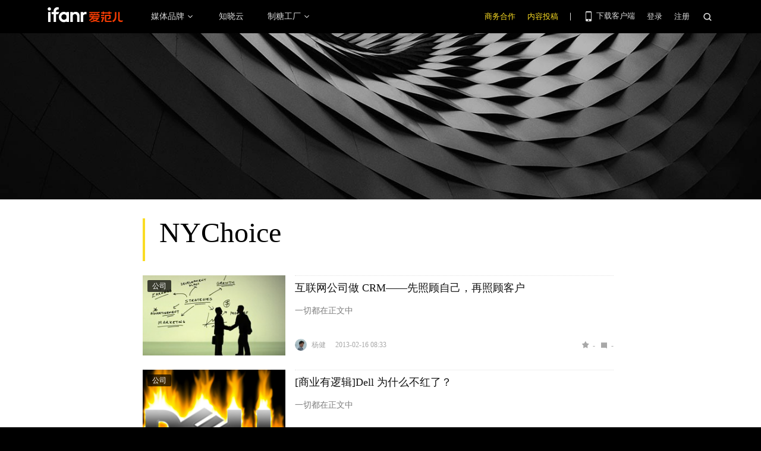

--- FILE ---
content_type: text/html; charset=UTF-8
request_url: https://www.ifanr.com/tags/nychoice
body_size: 9519
content:
<!DOCTYPE html>
<html lang="zh-CN">
<head>
  <meta charset="UTF-8">
  <meta property="og:site_name" content="爱范儿" />
<meta property="og:type" content="article" />
<meta property="og:url" content="https://www.ifanr.com" />
  <meta name="MSSmartTagsPreventParsing" content="true" />
  <meta http-equiv="imagetoolbar" content="no" />
  <meta name="robots" content="all" />
  <meta name="viewport" content="width=device-width, initial-scale=1.0, user-scalable=yes"/>
  <title> NYChoice | 爱范儿 </title>
  <link rel="shortcut icon" href="https://images.ifanr.cn/wp-content/themes/ifanr-5.0-pc/static/images/favicon.ico" />
  <link rel="dns-prefetch" href="//7tn0u2fl3q-dsn.algolia.net/">
  <link rel="dns-prefetch" href="//at.alicdn.com/">
  <link rel="dns-prefetch" href="//cdn.ifanr.cn/">
  <link rel="dns-prefetch" href="//images.ifanr.cn/">
  <link rel="dns-prefetch" href="//s3.ifanr.com/">
  <link rel="dns-prefetch" href="//sso.ifanr.com/">
  <meta name="theme-color" content="#000">
    <meta property="og:site_name" content="爱范儿" />
  <meta property="og:type" content="article" />
      <meta property="og:url" content="https://www.ifanr.com" />
      <script type="application/ld+json">
  {
    "@context": "http://schema.org",
    "@type": "",
    "headline":"",
    "mainEntityOfPage": {
      "@type": "WebPage",
      "@id": ""
    },
    "image": "",
    "datePublished": "",
    "dateModified":"",
    "author": {
      "@type": "Person",
      "name":""
    },
     "publisher": {
      "@type": "Organization",
      "name": "ifanr",
      "logo": {
        "@type": "ImageObject",
        "url": "https://dl.ifanr.cn/ifanr/ifanr-logo.jpg"
      }
    },
    "description": ""
  }
  </script>

  
<!-- BEGIN Metadata added by Add-Meta-Tags WordPress plugin -->
<meta name="description" content="Content tagged with NYChoice." />
<meta name="keywords" content="nychoice" />
<meta property="og:type" content="website" />
<meta property="og:site_name" content="爱范儿" />
<meta property="og:title" content="NYChoice" />
<meta property="og:url" content="https://www.ifanr.com/tags/nychoice" />
<meta property="og:description" content="Content tagged with NYChoice." />
<meta property="og:locale" content="zh_CN" />
<meta property="og:image" content="https://images.ifanr.cn/wp-content/themes/ifanr-5.0-pc/static/images/ifanr/ifanr-logo.svg" />
<meta property="og:image:secure_url" content="https://images.ifanr.cn/wp-content/themes/ifanr-5.0-pc/static/images/ifanr/ifanr-logo.svg" />
<meta name="twitter:card" content="summary_large_image" />
<meta name="twitter:creator" content="@ifanr" />
<meta name="twitter:site" content="@ifanr" />
<meta name="twitter:title" content="NYChoice" />
<meta name="twitter:description" content="Content tagged with NYChoice." />
<meta name="twitter:image" content="https://images.ifanr.cn/wp-content/themes/ifanr-5.0-pc/static/images/ifanr/ifanr-logo.svg" />
<!-- END Metadata added by Add-Meta-Tags WordPress plugin -->

<link rel='dns-prefetch' href='//images.ifanr.cn' />
<link rel='dns-prefetch' href='//s.w.org' />
<link rel='dns-prefetch' href='//s3.ifanr.com' />
<link rel='stylesheet' id='videojs-css'  href='https://images.ifanr.cn/wp-content/plugins/more-editor-style/editor-function-button-style.css?ver=4.9.9' type='text/css' media='all' />
<link rel='stylesheet' id='doge-style-css'  href='//images.ifanr.cn/wp-content/themes/ifanr-5.0-pc/static/dist/app-85e04f4bc4.min.css?ver=4.9.9' type='text/css' media='all' />
<link rel='stylesheet' id='widgetbuzz-css'  href='//images.ifanr.cn/wp-content/plugins/ifanr-widget-buzz/dist/build/buzz.auto_create_ts_1446046962.css?ver=4.9.9' type='text/css' media='all' />
<link rel='https://api.w.org/' href='https://www.ifanr.com/wp-json/' />
<link rel="EditURI" type="application/rsd+xml" title="RSD" href="https://www.ifanr.com/xmlrpc.php?rsd" />
<link rel="wlwmanifest" type="application/wlwmanifest+xml" href="https://images.ifanr.cn/wp-includes/wlwmanifest.xml" /> 
<script type="3ea335bd7866e4743f9e68ff-text/javascript">
/* Try to get out of frames! */
var isAppsoWebsite = /^https?:\/\/(www\.)?ifanr\.com\/app\/?/.test(document.location.href);
if (window.top != window.self && !isAppsoWebsite) {
  window.top.location = self.location.href;
}

var ga = ga || function() {(ga.q = ga.q || []).push(arguments)};

var STATIC_URL = "https://images.ifanr.cn/wp-content/themes/ifanr-5.0-pc/static/";
var POST_DEFAULT_THUMBNAIL_SMALL = "https://images.ifanr.cn/wp-content/themes/ifanr-5.0-pc/static/images/ifanr/article-default-thumbnail-small.jpg";
var POST_DEFAULT_THUMBNAIL_MIDDLE = "https://images.ifanr.cn/wp-content/themes/ifanr-5.0-pc/static/images/ifanr/article-default-thumbnail-middle.jpg";
var IMG_LARGE = "720",
    IMG_MEDIUM = "320",
    IMG_SMALL = "260",
    IMG_XSMALL = "100";
</script>
  

  <script type="3ea335bd7866e4743f9e68ff-text/javascript">
    USER = {};
    USER.SSO_URL_MYACCOUNT = 'https://sso.ifanr.com/myaccount/';
    USER.SSO_URL_LOGIN = 'https://sso.ifanr.com/embed/login/' + '?referer=' + location.origin;
    USER.SSO_URL_REGISTER = 'https://sso.ifanr.com/embed/login/#register' + '?referer=' + location.origin;
    USER.SSO_URL_LOGOUT = '';
    USER.SSO_USER_ACTIVITY = 'https://sso.ifanr.com/myactivity/';

    IFR = {};
    IFR.apiUrl = '/api/v3.0/';
    IFR.staticUrl = "https://images.ifanr.cn/wp-content/themes/ifanr-5.0-pc/static/"
    IFR.slideNum = 3;
    IFR.apiNonce = {
      appkey: 'lI5287M8UyxBI98U2YKq',
      timestamp: '1768972478',
      sign: 'e33601f741b4dda86c6481c36cf25348'
    };
    IFR.ssoHost = 'https://sso.ifanr.com/';

    IFR.COLLECTION_LOAD_MORE_URL = 'https://sso.ifanr.com/api/v5/wp/article/?tag=NYChoice';

      </script>

  

</head>

<body class="archive tag tag-nychoice tag-15711" data-component="TextClamp">
  <div class="page-body">

        <div id="progress-bar"><div class="white"></div><div class="red"></div></div>

    <div class="sidebar-drawer-menu-overlay js-drawer-menu-overlay--hide"
    data-component="DrawerMenuOverlay">
  <div class="sidebar-drawer-menu">
    <header class="sidebar-drawer-menu__title menu-wrap-seprator">分类</header>
    <div class="menu-wrap">
      <ul>
                <li class="menu-wrap__item menu-wrap-seprator"><a href="https://www.ifanr.com/category/aigc">AIGC</a></li>
                <li class="menu-wrap__item menu-wrap-seprator"><a href="https://www.ifanr.com/category/cartoon-saloon">Cartoon Saloon</a></li>
                <li class="menu-wrap__item menu-wrap-seprator"><a href="https://www.ifanr.com/category/ces2018">CES 2018</a></li>
                <li class="menu-wrap__item menu-wrap-seprator"><a href="https://www.ifanr.com/category/cesaisa">CES Asia</a></li>
                <li class="menu-wrap__item menu-wrap-seprator"><a href="https://www.ifanr.com/category/ces2019">CES2019</a></li>
                <li class="menu-wrap__item menu-wrap-seprator"><a href="https://www.ifanr.com/category/ifanq">ifanQ</a></li>
                <li class="menu-wrap__item menu-wrap-seprator"><a href="https://www.ifanr.com/category/top-rank">ifanRank</a></li>
                <li class="menu-wrap__item menu-wrap-seprator"><a href="https://www.ifanr.com/category/ifanrank">ifanrank</a></li>
                <li class="menu-wrap__item menu-wrap-seprator"><a href="https://www.ifanr.com/category/top-rank/ifanrank-top-rank">ifanRank</a></li>
                <li class="menu-wrap__item menu-wrap-seprator"><a href="https://www.ifanr.com/category/ifanrank-2018">ifanRank 2018</a></li>
                <li class="menu-wrap__item menu-wrap-seprator"><a href="https://www.ifanr.com/category/mindtalk">MindTalk</a></li>
                <li class="menu-wrap__item menu-wrap-seprator"><a href="https://www.ifanr.com/category/mwc-2018">MWC 2018</a></li>
                <li class="menu-wrap__item menu-wrap-seprator"><a href="https://www.ifanr.com/category/interviews">专访</a></li>
                <li class="menu-wrap__item menu-wrap-seprator"><a href="https://www.ifanr.com/category/product">产品</a></li>
                <li class="menu-wrap__item menu-wrap-seprator"><a href="https://www.ifanr.com/category/people">人物</a></li>
                <li class="menu-wrap__item menu-wrap-seprator"><a href="https://www.ifanr.com/category/business">公司</a></li>
                <li class="menu-wrap__item menu-wrap-seprator"><a href="https://www.ifanr.com/category/candysign">制糖工厂</a></li>
                <li class="menu-wrap__item menu-wrap-seprator"><a href="https://www.ifanr.com/category/%e5%95%86%e4%b8%9a">商业</a></li>
                <li class="menu-wrap__item menu-wrap-seprator"><a href="https://www.ifanr.com/category/%e5%9b%be%e8%ae%b0">图记</a></li>
                <li class="menu-wrap__item menu-wrap-seprator"><a href="https://www.ifanr.com/category/%e5%a5%bd%e8%8e%b1%e5%9d%9e">好莱坞</a></li>
                <li class="menu-wrap__item menu-wrap-seprator"><a href="https://www.ifanr.com/category/%e5%b0%8f%e7%a8%8b%e5%ba%8f">小程序</a></li>
                <li class="menu-wrap__item menu-wrap-seprator"><a href="https://www.ifanr.com/category/%e5%b9%bf%e5%91%8a">广告</a></li>
                <li class="menu-wrap__item menu-wrap-seprator"><a href="https://www.ifanr.com/category/%e6%96%87%e5%a8%b1">文娱</a></li>
                <li class="menu-wrap__item menu-wrap-seprator"><a href="https://www.ifanr.com/category/innovation">新创</a></li>
                <li class="menu-wrap__item menu-wrap-seprator"><a href="https://www.ifanr.com/category/%e6%96%b0%e6%b6%88%e8%b4%b9">新消费</a></li>
                <li class="menu-wrap__item menu-wrap-seprator"><a href="https://www.ifanr.com/category/ifanrnews">早报</a></li>
                <li class="menu-wrap__item menu-wrap-seprator"><a href="https://www.ifanr.com/category/evaluation">模范评测</a></li>
                <li class="menu-wrap__item menu-wrap-seprator"><a href="https://www.ifanr.com/category/%e6%b1%bd%e8%bd%a6">汽车</a></li>
                <li class="menu-wrap__item menu-wrap-seprator"><a href="https://www.ifanr.com/category/game-special">游戏</a></li>
                <li class="menu-wrap__item menu-wrap-seprator"><a href="https://www.ifanr.com/category/ifanr">爱范儿</a></li>
                <li class="menu-wrap__item menu-wrap-seprator"><a href="https://www.ifanr.com/category/special">特稿</a></li>
                <li class="menu-wrap__item menu-wrap-seprator"><a href="https://www.ifanr.com/category/life">生活</a></li>
                <li class="menu-wrap__item menu-wrap-seprator"><a href="https://www.ifanr.com/category/%e7%a1%ac%e4%bb%b6">硬件</a></li>
                <li class="menu-wrap__item menu-wrap-seprator"><a href="https://www.ifanr.com/category/tangzhi">糖纸</a></li>
                <li class="menu-wrap__item menu-wrap-seprator"><a href="https://www.ifanr.com/category/tangzhi-evaluation">糖纸众测</a></li>
                <li class="menu-wrap__item menu-wrap-seprator"><a href="https://www.ifanr.com/category/%e8%8c%83%e8%af%84">范评</a></li>
                <li class="menu-wrap__item menu-wrap-seprator"><a href="https://www.ifanr.com/category/intelligentcar">董车会</a></li>
                <li class="menu-wrap__item menu-wrap-seprator"><a href="https://www.ifanr.com/video">视频</a></li>
                <li class="menu-wrap__item menu-wrap-seprator"><a href="https://www.ifanr.com/category/%e8%ae%be%e8%ae%a1">设计</a></li>
                <li class="menu-wrap__item menu-wrap-seprator"><a href="https://www.ifanr.com/category/review">评测</a></li>
                <li class="menu-wrap__item menu-wrap-seprator"><a href="https://www.ifanr.com/category/%e8%bd%af%e4%bb%b6">软件</a></li>
                <li class="menu-wrap__item menu-wrap-seprator"><a href="https://www.ifanr.com/category/future">近未来</a></li>
              </ul>
            <div class="special-section">
              </div>
    </div>
  </div>
</div>
          <header class="c-global-header" data-component="Navbar" role="navigation" aria-label="网站导航">

      <div class="c-header-navbar js-navbar">
  <div class="c-header-navbar__content" data-component="UserPanel" role="navigation" aria-label="网站导航">
    <div class="c-header-navbar－content__left">
      <a ga-bind="click" ga-action="click" ga-category="MainPage_Header" ga-label="ifanr Button" href="https://www.ifanr.com/" aria-label="返回首页">
        <img class="c-header-navbar__logo" src="https://images.ifanr.cn/wp-content/themes/ifanr-5.0-pc/static/images/ifanr/ifanr-logo.svg" alt="爱范儿 LOGO">
      </a>
      <ul class="c-header-navigation">
        <li class="c-header-navigation__item" style="cursor: default">
          媒体品牌
          <img class="c-header-navigation__item-arrow" src="https://images.ifanr.cn/wp-content/themes/ifanr-5.0-pc/static/images/navbar-arrow.svg" />
          <div class="c-header-navigation__item-panel-box" style="width: 1040px; left: -137px">
            <div class="c-header-navigation__item-panel">
              <div class="c-qrcode-box">
                <img class="c-qrcode-box__img" src="https://images.ifanr.cn/wp-content/themes/ifanr-5.0-pc/static/images/qrcode/ifanr.png" />
                <div class="c-qrcode-box__brand">爱范儿</div>
                <div class="c-qrcode-box__description">关注明日产品的数字潮牌</div>
              </div>
              <div class="c-qrcode-box">
                <img class="c-qrcode-box__img" src="https://images.ifanr.cn/wp-content/themes/ifanr-5.0-pc/static/images/qrcode/appso.png" />
                <div class="c-qrcode-box__brand">APPSO</div>
                <div class="c-qrcode-box__description">先进工具，先知先行，AIGC 的灵感指南</div>
              </div>
              <div class="c-qrcode-box">
                <img class="c-qrcode-box__img" src="https://images.ifanr.cn/wp-content/themes/ifanr-5.0-pc/static/images/qrcode/dongchehui.png" />
                <div class="c-qrcode-box__brand">董车会</div>
                <div class="c-qrcode-box__description">造车新时代，明日出行家</div>
              </div>
              <div class="c-qrcode-box">
                <img class="c-qrcode-box__img" src="https://images.ifanr.cn/wp-content/themes/ifanr-5.0-pc/static/images/qrcode/coolbuy.png" />
                <div class="c-qrcode-box__brand">玩物志</div>
                <div class="c-qrcode-box__description">探索城市新生活方式，做你的明日生活指南</div>
              </div>
            </div>
          </div>
        </li>
        <li class="c-header-navigation__item">
          <a href="https://cloud.minapp.com/?utm_source=ifanr&utm_medium=navigation" target="_blank" ga-bind="click" ga-category="MainPage_Header" ga-action="ClickCloudminapp" ga-label="CloudMinapp Button">知晓云</a>
        </li>
        <li class="c-header-navigation__item" style="cursor: default">
          制糖工厂
          <img class="c-header-navigation__item-arrow" src="https://images.ifanr.cn/wp-content/themes/ifanr-5.0-pc/static/images/navbar-arrow.svg" />
          <div class="c-header-navigation__item-panel-box" style="width: 374px; left: -20px">
            <div class="c-header-navigation__item-panel" style="bottom: 45px">
              <div class="c-candysign-box">
                <div>
                  <img class="c-candysign-box__logo" src="https://images.ifanr.cn/wp-content/themes/ifanr-5.0-pc/static/images/navbar-candysign-logo.svg" />
                  <span>扫描小程序码，了解更多</span>
                  <img class="c-candysign-box__arrow" src="https://images.ifanr.cn/wp-content/themes/ifanr-5.0-pc/static/images/navbar-candysign-arrow.svg" />
                </div>
                <img class="c-candysign-box__qrcode" src="https://images.ifanr.cn/wp-content/themes/ifanr-5.0-pc/static/images/qrcode/candysign.png" />
              </div>
            </div>
          </div>
        </li>
      </ul>
    </div>
    <div class="c-header-navbar－content__right">
      <a class="c-header-navbar__cooperation" href="https://www.ifanr.com/adinfo" ga-bind="click" ga-category="MainPage_Header" ga-action="ToReport" ga-label="Cooperation Page">商务合作</a>
      <a class="c-header-navbar__report" href="https://www.ifanr.com/about/contribute/" ga-bind="click" ga-category="MainPage_Header" ga-action="ToReport" ga-label="Report Page">内容投稿</a>
      <div class="c-header-navbar__separation"></div>
      <div class="c-header-sns__about--hover">
        <a href="/ifanr-app-download/" target="_blank" ga-bind="click" ga-category="MainPage_Header" ga-action="ClickDownloadPage" ga-label="DownloadPage Button" aria-label="下载客户端">
          <i class="ifanrx ifanrx-phone icon-phone"></i>
          下载客户端
        </a>
        <div class="c-download-client o-navbar-tooltip" ga-bind="hover" ga-category="MainPage_Header" ga-label="HoverDownloadPage" ga-action="DownloadPage">
          <img src="https://images.ifanr.cn/wp-content/themes/ifanr-5.0-pc/static/images/ifanr-app.png" alt="下载客户端">
          <div class="o-navbar-tooltip__spliter"></div>
          <img src="https://images.ifanr.cn/wp-content/themes/ifanr-5.0-pc/static/images/ifanr/ifanr-nav-logo.svg" alt="爱范儿 logo">
        </div>
      </div>
      <ul class="c-global-navbar__user c-user-bar" data-component="SSOUser">
        <li class="js-navbar-user-unauthenticated c-user-bar__unauthenticated">
          <div class="c-global-navbar-login js-button-login" ga-bind="click" ga-category="MainPage_Header" ga-action="ClickLogin" ga-label="login" role="link" aria-label="登录">登录</div>
        </li>
        <li class="js-navbar-user-unauthenticated c-user-bar__unauthenticated">
          <div class="c-global-navbar-login js-button-register" ga-bind="click" ga-category="MainPage_Header" ga-action="ToSign-up" ga-label="register" role="link" aria-label="注册">注册</div>
        </li>
        <li class="js-navbar-user-authenticated c-user-bar__authenticated is-hidden">
          <img class="js-user-avatar c-user-bar__avatar"  src="" ga-bind="click" ga-category="MainPage_Header" ga-action="Profile" ga-label="enter" role="button" aria-label="我的账号">
        </li>
        <div class="user-panel hidden">
  <div class="user-card">
    <div class="user-info">
      <img class="user-info__avatar" src="#" alt="" ga-bind="click" ga-category="Head" ga-action="Profile" ga-label="avator">
      <div class="user-info__nickname-email">
        <span class="user-info__nickname"></span>
        <span class="user-info__email"></span>
      </div>
      <a href="https://sso.ifanr.com/myaccount/" target="_blank" class="cover-block">
      
      </a>
    </div>
    <ul class="user-nav">
      <li><a href="https://sso.ifanr.com/myactivity/" ga-bind="click" ga-category="Head" ga-action="Profile" ga-label="myrecent" target="_blank">我的动态</a></li>
      <li><a href="https://sso.ifanr.com/mymessage/" ga-bind="click" ga-category="Head" ga-action="Profile" ga-label="notice" target="_blank">消息中心<span class="notification-count"></span></a></li>
      <li><a href="https://sso.ifanr.com/mycollection/" ga-bind="click" ga-category="Head" ga-action="Profile" ga-label="mycollection" target="_blank">我的收藏</a></li>
      <li><a href="https://sso.ifanr.com/myaccount/" ga-bind="click" ga-category="Head" ga-action="Profile" ga-label="mysetting" target="_blank">账户设置</a></li>
    </ul>
    <a href="https://sso.ifanr.com/logout/" class="user-card__logout-link" ga-bind="click" ga-category="Head" ga-action="Profile" ga-label="logout">退出登录</a>
  </div>
</div>      </ul>
      <div class="c-header-navbar__search">
        <i class="js-navbar-search-btn ifanrx ifanrx-search" ga-bind="click" ga-category="MainPage_Header" ga-action="ClickSearchButton" ga-label="search button" role="button" aria-label="搜索"></i>
      </div>
    </div>
  </div>
</div>
  
  <div class="c-content-search c-content-search_modal" data-component="Search" role="search" aria-label="搜索">
  <div class="c-content-search__input">
    <i class="c-content-search__close ifanrx ifanrx-guanbi-sousuolan js-search-close-btn"></i>
    <input class="js-modal-search-input" type="input" name="" placeholder="请输入关键字" data-query="">
    <i class="c-content-search__search ifanrx ifanrx-sousuo-sousuolan js-modal-search-btn" href=""></i>
  </div>
  <div class="clearfix c-content-search__empty-box is-hidden js-search-empty">
    <div class="c-content-hot__search">
      <div class="c-content-hot__label">热门搜索</div>
        <ul class="c-header-search__hot-word">
        </ul>
    </div>
      </div>
  <div class="c-content-search__result js-search-result is-hidden" role="list" aria-label="搜索结果">
      <p class="c-content-search-result__title">为您查询到 <span class="js-search-result-count"></span> 篇文章</p>
      <ul class="js-search-result-list"></ul>
      <button class="c-search-load-more js-search-load-more">加载更多</button>
  </div>
  <div class="c-content-search__loading js-search-loading"></div>
</div></header>    
        <div class="c-archive-header o-full-width" style="background-image:url('https://images.ifanr.cn/wp-content/themes/ifanr-5.0-pc/static/images/archive-covers/common-tag.jpg')">
  
  </div>
  <div id="articles-collection" class="o-wrapper o-matrix o-matrix--archive ">
    <div class="c-archive-header__container">
      <h1 class="c-archive-header__title">NYChoice</h1>
      <div class="c-archive-header__desc"></div>
    </div>
          <div>
                  <div class="article-item article-item--list">
            <div class="article-image cover-image">
              <a href="https://www.ifanr.com/category/business" class="article-label" target="_blank" >公司</a>
              <a href="https://www.ifanr.com/248397" class="article-link cover-block" target="_blank"
                style="background-image:url('https://s3.ifanr.com/wp-content/uploads/2013/02/diseno-estrategias.jpeg!260')" aria-label="互联网公司做 CRM——先照顾自己，再照顾客户">
              </a>
            </div>
            <div class="article-info">
              <h3><a href="https://www.ifanr.com/248397" target="_blank">互联网公司做 CRM——先照顾自己，再照顾客户</a></h3>
              <div class="article-summary">一切都在正文中</div>
              <div class="article-meta" data-post-id="248397">
                <div class="author-info">
                  <img src="https://s3.ifanr.com/wp-content/uploads/2013/02/yangjian.jpg" alt="">
                  <span class="author-name">杨健</span>
                  <a href="https://www.ifanr.com/author/tanyantech" class="cover-block" target="_blank" aria-label="作者主页"></a>
                </div>
                <time data-timestamp="1360974782">2013-02-16 08:33</time>
                <div class="article-comment" data-post-id="248397">
                  <span class="ifanrx-like like-count js-article-like-count">-</span>
                  <a class="text-link" href="#article-comments" target="_blank"><span class="ifanrx-reply comment-count">-</span></a>
                </div>
              </div>
            </div>
          </div>

              </div>
      <div>
                  <div class="article-item article-item--list">
            <div class="article-image cover-image">
              <a href="https://www.ifanr.com/category/business" class="article-label" target="_blank" >公司</a>
              <a href="https://www.ifanr.com/247507" class="article-link cover-block" target="_blank"
                style="background-image:url('https://s3.ifanr.com/wp-content/uploads/2013/02/dell.png!260')" aria-label="[商业有逻辑]Dell 为什么不红了？">
              </a>
            </div>
            <div class="article-info">
              <h3><a href="https://www.ifanr.com/247507" target="_blank">[商业有逻辑]Dell 为什么不红了？</a></h3>
              <div class="article-summary">一切都在正文中</div>
              <div class="article-meta" data-post-id="247507">
                <div class="author-info">
                  <img src="https://s3.ifanr.com/wp-content/uploads/2013/02/jianjiangvc.jpg" alt="">
                  <span class="author-name">简江</span>
                  <a href="https://www.ifanr.com/author/jianjiangvc" class="cover-block" target="_blank" aria-label="作者主页"></a>
                </div>
                <time data-timestamp="1360300363">2013-02-08 13:12</time>
                <div class="article-comment" data-post-id="247507">
                  <span class="ifanrx-like like-count js-article-like-count">-</span>
                  <a class="text-link" href="#article-comments" target="_blank"><span class="ifanrx-reply comment-count">-</span></a>
                </div>
              </div>
            </div>
          </div>

              </div>
  </div>

  <div class="o-wrapper c-load-more is-loaded load-more-card" data-component="LoadMore" data-load-to="#articles-collection" data-autoload="#footer">
    <div class="c-load-more__progress c-loading js-load-progress"></div>
    <span class="c-load-more__button load-more-btn js-load-more">加载更多</span>
  </div>

          <div class="u-clearfix footer-content"></div>
<div class="ifanr-footer" role="contentinfo" aria-label="网站页脚">
  <div class="c-footer" id="footer">
    <div class="o-wrapper">
      <div class="u-clearfix"></div>
      <div class="c-footer__logo">
      </div>
      <div class="c-footer__container">
        <div class="c-footer__navigation" role="navigation" aria-label="品牌信息导航">
          <div>爱范儿，关注明日产品的数字潮牌</div>
          <a href="https://www.ifanr.com" ga-bind="click" ga-category="Footer" ga-action="ClickIfanr"
             ga-label="ifanrButton">爱范儿</a>
          <a href="/app/" ga-bind="click" ga-category="Footer" ga-action="ClickAppSo" ga-label="AppSoButton">AppSo</a>
          <a href="/category/intelligentcar" ga-bind="click" ga-category="Footer" ga-action="ClickTime2Drive"
             ga-label="Time2DriveButton">董车会</a>
          <a href="https://minapp.com/miniapp/" target="_blank" ga-bind="click" ga-category="Footer"
             ga-action="ClickMinapp" ga-label="MinappButton">知晓程序</a>
        </div>
        <div class="c-footer__navigation c-footer-nav-aboutus" role="navigation" aria-label="关于爱范儿">
          <div>关于爱范儿</div>
          <a href="https://www.ifanr.com/about/our-team/" ga-bind="click" ga-category="Footer" ga-action="ClickAboutWe"
             ga-label="AboutWeButton">关于我们</a>
          <a href="https://www.ifanr.com/shequguize/" ga-bind="click" ga-category="Footer" ga-action="ClickCommunityRegulations"
             ga-label="CommunityRegulationsButton">社区规则</a>
          <a href="https://www.ifanr.com/privacypolicy/" ga-bind="click" ga-category="Footer" ga-action="ClickPrivacy-policy"
             ga-label="Privacy-policyButton">隐私策略</a>
          <a href="https://www.lagou.com/gongsi/j25623.html" target="_blank" ga-bind="click" ga-category="Footer" ga-action="ClickJoinus"
             ga-label="Join us Button">加入我们</a>
          <a href="https://www.ifanr.com/adinfo/" ga-bind="click" ga-category="Footer" ga-action="ClickCooperation"
             ga-label="CooperationButton">商务合作</a>
        </div>
        <div class="c-footer__navigation c-footer__navigation--inline-nav" role="region" aria-label="合作伙伴">
          <div>合作伙伴</div>
          <div class="c-footer-sponsors">
            <a href="https://cloud.minapp.com/" target="_blank" class="c-footer-sponsors_item" ga-bind="click"
               aria-label="爱范儿合作伙伴 知晓云"
               ga-category="Footer" ga-action="ClickCloudMinapp" ga-label="CloudMinappButton">
              <div class="c-footer-sponsors_zhixiaoyun"></div>
            </a>
            <a href="https://aws.amazon.com/what-is-cloud-computing" rel="nofollow noopener noreferrer" target="_blank"
               class="c-footer-sponsors_item"
               aria-label="爱范儿合作伙伴 Amazon"
               ga-bind="click" ga-category="Footer" ga-action="ClickAmazon" ga-label="AmazonButton">
              <div class="c-footer-sponsors_amazon"></div>
            </a>
          </div>
        </div>
        <div class="u-clearfix"></div>
        <div class="c-footer__copyright">
          <div class="c-footer__contacts c-contacts" role="list" aria-label="社交媒体">
            <a class="c-contacts__icon c-contacts__icon--weibo" href="https://weibo.com/u/1642720480?tabtype=feed" target="_blank"
               rel="nofollow noopener noreferrer" aria-label="爱范儿官方微博"></a>
            <a class="c-contacts__icon c-contacts__icon--twitter" href="https://x.com/ifanr"
               rel="nofollow noopener noreferrer" target="_blank" aria-label="爱范儿官方 Twitter"></a>
            <a class="c-contacts__icon c-contacts__icon--xiaohongshu" href="https://www.xiaohongshu.com/user/profile/60dc0bae000000002002d9fd"
               rel="nofollow noopener noreferrer" target="_blank" aria-label="爱范儿官方小红书"></a>
            <a class="c-contacts__icon c-contacts__icon--bilibili" href="https://space.bilibili.com/12351332?spm_id_from=333.337.0.0"
               rel="nofollow noopener noreferrer" target="_blank" aria-label="爱范儿官方哔哩哔哩"></a>
            <a class="c-contacts__icon c-contacts__icon--douyin" href="https://www.douyin.com/user/MS4wLjABAAAAZY-Gty7wfG99FzGnseJLC4SlcBpJOSXNOaaj6Fz9QwQ"
               rel="nofollow noopener noreferrer" target="_blank" aria-label="爱范儿官方抖音"></a>
            <a class="c-contacts__icon c-contacts__icon--toutiao" href="https://www.toutiao.com/c/user/token/MS4wLjABAAAAQkBPIHsXri8lTUIQNFb4uEaiM7YLWh-FdUCK7pb4FTg/?source=mine_profile"
               rel="nofollow noopener noreferrer" target="_blank" aria-label="爱范儿官方今日头条"></a>
            <a class="c-contacts__icon c-contacts__icon--baidubaijiahao" href="https://author.baidu.com/home?from=bjh_article&app_id=1543625795951172"
               rel="nofollow noopener noreferrer" target="_blank" aria-label="爱范儿官方百家号"></a>
            <a class="c-contacts__icon c-contacts__icon--youtube" href="https://www.youtube.com/@ifanrvideo6692"
               rel="nofollow noopener noreferrer" target="_blank" aria-label="爱范儿官方 Youtube"></a>
          </div>
          <div class="u-text-right">
            <a href="http://beian.miit.gov.cn" target="_blank"
              rel="nofollow noopener noreferrer" class="js-beian">粤ICP备18066688号-2</a>
            <a href="http://www.beian.gov.cn/portal/registerSystemInfo?recordcode=44010602006618"
              rel="nofollow noopener noreferrer" target="_blank" class="row2 js-gongwanganbei"><i></i>粤公网安备44010602006618号</a>
          </div>

          <div class="u-text">
            <p class="u-text-left">版权所有 &copy; <span class="js-company">广州利沃致远投资管理合伙企业（有限合伙）</span> 2008 - 2023。以商业目的使用爱范儿网站内容需获许可。非商业目的使用授权遵循 <a
                  href="https://creativecommons.org/licenses/by-nc/4.0/">CC BY-NC 4.0</a>。</p>
            <p class="u-text-english">All content is made available under the CC BY-NC 4.0 for non-commercial use. Commercial use of this content is prohibited without explicit permission. </p>
            <div class="u-text-design_studio">Designed by
              <div class="design-studio"><p class="design-studio_name"><span>if</span>
                  <span>Design Studio.</span></p>
                <div class="c-design-studio_card c-popup-qrcode">
                  <div class="c-popup-qrcode__title">关注 if Design Studio.</div>
                  <img class="js-qrcode c-popup-qrcode__image" src="https://images.ifanr.cn/wp-content/themes/ifanr-5.0-pc/static/images/ifanr-desing-studio__qrcode.jpg" alt="if Design Studio. 微信公众号" />
                  <div class="c-popup-qrcode__hint">微信扫码关注公众号 if Design Studio.</div>
                </div>
              </div>
            </div>
          </div>
        </div>
      </div>
    </div>
  </div>
</div>
    
    <div class="c-goto-top" data-component="VisibilityOnScroll"
     data-visibility-top-bound="1200" data-visibility-bottom-bound="#footer" style="visibility: hidden;">
  <a ga-bind="click" ga-action="ClickReport" ga-category="Floating_Action_Button" ga-label="ReportButton" href="https://www.ifanr.com/about/contribute/" class="c-goto-top-item c-goto-top-item--contribute c-goto-top-link" aria-label="内容投稿"></a>
  <div ga-bind="hover" ga-action="HoverDownloadApp" ga-category="Floating_Action_Button" ga-label="DownloadApp Button" class="c-goto-top-item c-goto-top-item--app">
    <div class="c-goto-top__app__container c-goto-top-app">
      <img src="https://images.ifanr.cn/wp-content/themes/ifanr-5.0-pc/static/images/ifanr-app.png" alt="" class="c-goto-top__app__qrcode">
      <div class="c-goto-top-app__intro">
        <p class="c-goto-app-intro__title">爱范儿 App</p>
        <p class="c-goto-app-intro__desc">爱范儿,让未来触手可及</p>
      </div>
    </div>
  </div>
  <div ga-bind="hover" ga-action="HoverQRCard" ga-category="Floating_Action_Button" ga-label="QRCordButton" class="c-goto-top-item c-goto-top-item--qrcodes">
    <div class="c-goto-top__qrcodes__container c-goto-top-qrcodes" data-component="Tab">
      <div class="c-goto-top-qrcodes-nav" data-component="AwesomeUnderline">
        <div class="c-goto-top-qrcodes__tab">
          <span class="c-goto-top-qrcodes-header" as-decorated data-tab="ifanr" data-default-tab>爱范儿</span>
        </div>
        <div class="c-goto-top-qrcodes__tab">
          <span class="c-goto-top-qrcodes-header" as-decorated data-tab="appso">AppSo</span>
        </div>
        <div class="c-goto-top-qrcodes__tab">
          <span class="c-goto-top-qrcodes-header" as-decorated data-tab="coolbuy">玩物志</span>
        </div>
        <div class="c-goto-top-qrcodes__tab">
          <span class="c-goto-top-qrcodes-header" as-decorated data-tab="zhixiaoyun">知晓云</span>
        </div>
        <div class="c-goto-top-qrcodes__tab" style="min-width:60px">
          <span class="c-goto-top-qrcodes-header" as-decorated data-tab="minapp">知晓程序</span>
        </div>
        <div class="c-goto-top-qrcodes__line" as-underline></div>
      </div>
      <div>
        <div class="c-goto-top-qrcodes-body js-goto-top-qrcode" data-tab-target="ifanr">
          <img src="https://images.ifanr.cn/wp-content/themes/ifanr-5.0-pc/static/images/ifanrqrcode.jpg" alt="Ifanr QR Code" class="c-goto-top-qrcodes-body__image">
          <p class="c-goto-top-qrcodes-body__text">关注爱范儿微信号，连接热爱，关注这个时代最好的产品。</p>
        </div>
        <div class="c-goto-top-qrcodes-body js-goto-top-qrcode" data-tab-target="appso">
          <img src="https://images.ifanr.cn/wp-content/themes/ifanr-5.0-pc/static/images/appsoqrcode.jpg" alt="AppSo QR Code" class="c-goto-top-qrcodes-body__image">
          <p class="c-goto-top-qrcodes-body__text">想让你的手机好用到哭？关注这个号就够了。</p>
        </div>
        <div class="c-goto-top-qrcodes-body js-goto-top-qrcode" data-tab-target="coolbuy">
          <img src="https://images.ifanr.cn/wp-content/themes/ifanr-5.0-pc/static/images/coolbuyqrcode.jpg" alt="CoolBuy QR Code" class="c-goto-top-qrcodes-body__image">
          <p class="c-goto-top-qrcodes-body__text">关注玩物志微信号，就是让你乱花钱。</p>
        </div>
        <div class="c-goto-top-qrcodes-body js-goto-top-qrcode" data-tab-target="zhixiaoyun">
          <img src="https://images.ifanr.cn/wp-content/themes/ifanr-5.0-pc/static/images/zhixiaoyunqrcode.jpg" alt="CoolBuy QR Code" class="c-goto-top-qrcodes-body__image">
          <p class="c-goto-top-qrcodes-body__text">小程序开发快人一步。</p>
        </div>
        <div class="c-goto-top-qrcodes-body js-goto-top-qrcode" data-tab-target="minapp">
          <img src="https://images.ifanr.cn/wp-content/themes/ifanr-5.0-pc/static/images/minappqrcode.jpg" alt="CoolBuy QR Code" class="c-goto-top-qrcodes-body__image">
          <p class="c-goto-top-qrcodes-body__text">最好的微信新商业服务平台。</p>
        </div>
      </div>
    </div>
  </div>
  <div class="c-goto-top-item c-goto-top-item--go" ga-bind="click" ga-category="Floating_Action_Button" ga-action="ClickTop" ga-label="TopButton" data-component="GotoTop"></div>
</div>
  </div>
  


<script type="3ea335bd7866e4743f9e68ff-text/javascript" src='//images.ifanr.cn/wp-content/themes/ifanr-5.0-pc/static/dist/app-20c5297caf.min.js?ver=4.9.9'></script>
      <![if gte IE 9]>
    <script src="//cdn.ifanr.cn/vendor/raven/3.22.4/raven.min.js" type="3ea335bd7866e4743f9e68ff-text/javascript"></script>
    <script type="3ea335bd7866e4743f9e68ff-text/javascript">
      Raven.config('https://d19b2d48c27542a2af4f6ff35063ebaf@sentry.io/41363', {}).install();
      window.onerror = function(msg, src, lineNo, columnNo, err) {
        var string = msg.toLowerCase();
        if (string.indexOf(substring) > -1) {
          return;
        }
          Raven.captureException(err)
      };
    </script>
    <![endif]>
    <script type="3ea335bd7866e4743f9e68ff-text/javascript">
  _atrk_opts = { atrk_acct:"M/54m1aU8KL352", domain:"ifanr.com",dynamic: true};
  (function() { var as = document.createElement('script'); as.type = 'text/javascript'; as.async = true; as.src = "https://d31qbv1cthcecs.cloudfront.net/atrk.js"; var s = document.getElementsByTagName('script')[0];s.parentNode.insertBefore(as, s); })();
  </script>
  <noscript><img src="https://d5nxst8fruw4z.cloudfront.net/atrk.gif?account=M/54m1aU8KL352" style="display:none" height="1" width="1" alt="" /></noscript>
  <script type="3ea335bd7866e4743f9e68ff-text/javascript">
    (function(i,s,o,g,r,a,m){i['GoogleAnalyticsObject']=r;i[r]=i[r]||function(){
      (i[r].q=i[r].q||[]).push(arguments)},i[r].l=1*new Date();a=s.createElement(o),
      m=s.getElementsByTagName(o)[0];a.async=1;a.src=g;m.parentNode.insertBefore(a,m)
    })(window,document,'script','//analytics.ifanrusercontent.com/analytics.js','ga');
  </script>
  <script type="3ea335bd7866e4743f9e68ff-text/javascript">
    (function(){
      var bp = document.createElement('script');
      var curProtocol = window.location.protocol.split(':')[0];
      if (curProtocol === 'https') {
        bp.src = 'https://zz.bdstatic.com/linksubmit/push.js';
      } else {
        bp.src = 'http://push.zhanzhang.baidu.com/push.js';
      }
      var s = document.getElementsByTagName("script")[0];
      s.parentNode.insertBefore(bp, s);
    })();
  </script>
  <script src="https://images.ifanr.cn/wp-content/plugins/ifanr-function/library/js/animate.min.js" type="3ea335bd7866e4743f9e68ff-text/javascript"></script>
    <script type="3ea335bd7866e4743f9e68ff-text/javascript">
      $(document).ready(function () {
        var widgetId = '';
        if (widgetId) {
          return new window.WidgetBuzz('#' + widgetId);
        }
        return;
      });
    </script>
    
    <script src="/cdn-cgi/scripts/7d0fa10a/cloudflare-static/rocket-loader.min.js" data-cf-settings="3ea335bd7866e4743f9e68ff-|49" defer></script><script defer src="https://static.cloudflareinsights.com/beacon.min.js/vcd15cbe7772f49c399c6a5babf22c1241717689176015" integrity="sha512-ZpsOmlRQV6y907TI0dKBHq9Md29nnaEIPlkf84rnaERnq6zvWvPUqr2ft8M1aS28oN72PdrCzSjY4U6VaAw1EQ==" data-cf-beacon='{"version":"2024.11.0","token":"dca58e0aef67448a85ca9cda6a0e8f71","server_timing":{"name":{"cfCacheStatus":true,"cfEdge":true,"cfExtPri":true,"cfL4":true,"cfOrigin":true,"cfSpeedBrain":true},"location_startswith":null}}' crossorigin="anonymous"></script>
</body>
</html>

<!-- t:0.07779, h:'2026-01-21T13:14:38+08:00 28800', H:'i-ifanrcom-1000' -->